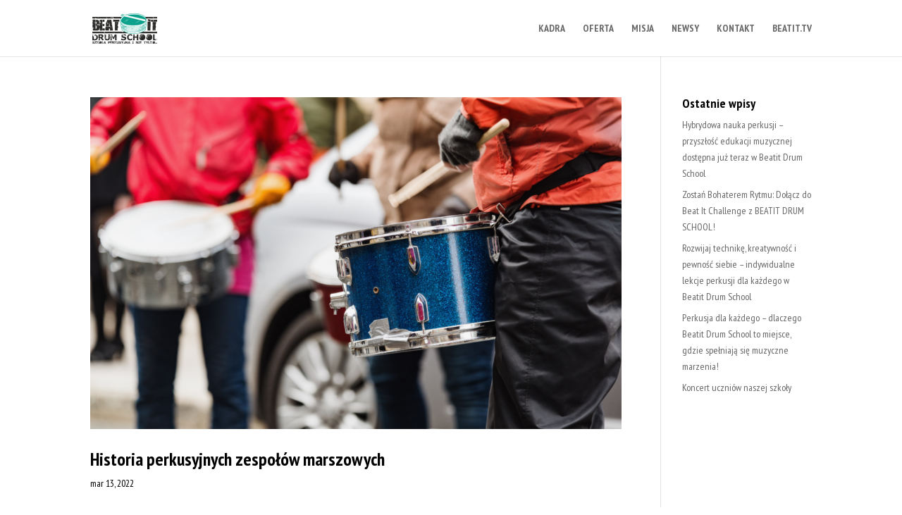

--- FILE ---
content_type: text/html; charset=UTF-8
request_url: https://drumschool.beatit.tv/tag/drum-line/
body_size: 7517
content:
<!DOCTYPE html>
<html lang="pl-PL"
	prefix="og: https://ogp.me/ns#" >
<head>
	<meta charset="UTF-8" />
<meta http-equiv="X-UA-Compatible" content="IE=edge">
	<link rel="pingback" href="https://drumschool.beatit.tv/xmlrpc.php" />

	<script type="text/javascript">
		document.documentElement.className = 'js';
	</script>

	<script>var et_site_url='https://drumschool.beatit.tv';var et_post_id='0';function et_core_page_resource_fallback(a,b){"undefined"===typeof b&&(b=a.sheet.cssRules&&0===a.sheet.cssRules.length);b&&(a.onerror=null,a.onload=null,a.href?a.href=et_site_url+"/?et_core_page_resource="+a.id+et_post_id:a.src&&(a.src=et_site_url+"/?et_core_page_resource="+a.id+et_post_id))}
</script><title>drum line | drumschool.beatit.tv</title>

<!-- All in One SEO Pack 3.2.10 by Michael Torbert of Semper Fi Web Design[697,736] -->
<script type="application/ld+json" class="aioseop-schema">{"@context":"https://schema.org","@graph":[{"@type":"Organization","@id":"https://drumschool.beatit.tv/#organization","url":"https://drumschool.beatit.tv/","name":"drumschool.beatit.tv","sameAs":[]},{"@type":"WebSite","@id":"https://drumschool.beatit.tv/#website","url":"https://drumschool.beatit.tv/","name":"drumschool.beatit.tv","publisher":{"@id":"https://drumschool.beatit.tv/#organization"}},{"@type":"CollectionPage","@id":"https://drumschool.beatit.tv/tag/drum-line/#collectionpage","url":"https://drumschool.beatit.tv/tag/drum-line/","inLanguage":"pl-PL","name":"drum line","isPartOf":{"@id":"https://drumschool.beatit.tv/#website"}}]}</script>
<link rel="canonical" href="https://drumschool.beatit.tv/tag/drum-line/" />
			<script type="text/javascript" >
				window.ga=window.ga||function(){(ga.q=ga.q||[]).push(arguments)};ga.l=+new Date;
				ga('create', 'UA-66844933-2', 'auto');
				// Plugins
				
				ga('send', 'pageview');
			</script>
			<script async src="https://www.google-analytics.com/analytics.js"></script>
			<!-- All in One SEO Pack -->
<link rel='dns-prefetch' href='//s.w.org' />
<link rel="alternate" type="application/rss+xml" title="drumschool.beatit.tv &raquo; Kanał z wpisami" href="https://drumschool.beatit.tv/feed/" />
<link rel="alternate" type="application/rss+xml" title="drumschool.beatit.tv &raquo; Kanał z komentarzami" href="https://drumschool.beatit.tv/comments/feed/" />
<link rel="alternate" type="application/rss+xml" title="drumschool.beatit.tv &raquo; Kanał z wpisami otagowanymi jako drum line" href="https://drumschool.beatit.tv/tag/drum-line/feed/" />
		<script type="text/javascript">
			window._wpemojiSettings = {"baseUrl":"https:\/\/s.w.org\/images\/core\/emoji\/12.0.0-1\/72x72\/","ext":".png","svgUrl":"https:\/\/s.w.org\/images\/core\/emoji\/12.0.0-1\/svg\/","svgExt":".svg","source":{"concatemoji":"https:\/\/drumschool.beatit.tv\/wp-includes\/js\/wp-emoji-release.min.js?ver=5.2.21"}};
			!function(e,a,t){var n,r,o,i=a.createElement("canvas"),p=i.getContext&&i.getContext("2d");function s(e,t){var a=String.fromCharCode;p.clearRect(0,0,i.width,i.height),p.fillText(a.apply(this,e),0,0);e=i.toDataURL();return p.clearRect(0,0,i.width,i.height),p.fillText(a.apply(this,t),0,0),e===i.toDataURL()}function c(e){var t=a.createElement("script");t.src=e,t.defer=t.type="text/javascript",a.getElementsByTagName("head")[0].appendChild(t)}for(o=Array("flag","emoji"),t.supports={everything:!0,everythingExceptFlag:!0},r=0;r<o.length;r++)t.supports[o[r]]=function(e){if(!p||!p.fillText)return!1;switch(p.textBaseline="top",p.font="600 32px Arial",e){case"flag":return s([55356,56826,55356,56819],[55356,56826,8203,55356,56819])?!1:!s([55356,57332,56128,56423,56128,56418,56128,56421,56128,56430,56128,56423,56128,56447],[55356,57332,8203,56128,56423,8203,56128,56418,8203,56128,56421,8203,56128,56430,8203,56128,56423,8203,56128,56447]);case"emoji":return!s([55357,56424,55356,57342,8205,55358,56605,8205,55357,56424,55356,57340],[55357,56424,55356,57342,8203,55358,56605,8203,55357,56424,55356,57340])}return!1}(o[r]),t.supports.everything=t.supports.everything&&t.supports[o[r]],"flag"!==o[r]&&(t.supports.everythingExceptFlag=t.supports.everythingExceptFlag&&t.supports[o[r]]);t.supports.everythingExceptFlag=t.supports.everythingExceptFlag&&!t.supports.flag,t.DOMReady=!1,t.readyCallback=function(){t.DOMReady=!0},t.supports.everything||(n=function(){t.readyCallback()},a.addEventListener?(a.addEventListener("DOMContentLoaded",n,!1),e.addEventListener("load",n,!1)):(e.attachEvent("onload",n),a.attachEvent("onreadystatechange",function(){"complete"===a.readyState&&t.readyCallback()})),(n=t.source||{}).concatemoji?c(n.concatemoji):n.wpemoji&&n.twemoji&&(c(n.twemoji),c(n.wpemoji)))}(window,document,window._wpemojiSettings);
		</script>
		<meta content="Divi child theme v." name="generator"/><style type="text/css">
img.wp-smiley,
img.emoji {
	display: inline !important;
	border: none !important;
	box-shadow: none !important;
	height: 1em !important;
	width: 1em !important;
	margin: 0 .07em !important;
	vertical-align: -0.1em !important;
	background: none !important;
	padding: 0 !important;
}
</style>
			<style type="text/css">
				</style>
	<link rel='stylesheet' id='wp-block-library-css'  href='https://drumschool.beatit.tv/wp-includes/css/dist/block-library/style.min.css?ver=5.2.21' type='text/css' media='all' />
<link rel='stylesheet' id='divi-style-css'  href='https://drumschool.beatit.tv/wp-content/themes/Divi-child/style.css?ver=3.29.3' type='text/css' media='all' />
<link rel='stylesheet' id='tablepress-responsive-tables-css'  href='https://drumschool.beatit.tv/wp-content/plugins/tablepress-responsive-tables/css/responsive.dataTables.min.css?ver=1.5' type='text/css' media='all' />
<link rel='stylesheet' id='tablepress-default-css'  href='https://drumschool.beatit.tv/wp-content/plugins/tablepress/css/default.min.css?ver=1.9.2' type='text/css' media='all' />
<link rel='stylesheet' id='dashicons-css'  href='https://drumschool.beatit.tv/wp-includes/css/dashicons.min.css?ver=5.2.21' type='text/css' media='all' />
<link rel='stylesheet' id='wp-paginate-css'  href='https://drumschool.beatit.tv/wp-content/plugins/wp-paginate/css/wp-paginate.css?ver=2.0.7' type='text/css' media='screen' />
<!--[if !IE]><!-->
<link rel='stylesheet' id='tablepress-responsive-tables-flip-css'  href='https://drumschool.beatit.tv/wp-content/plugins/tablepress-responsive-tables/css/tablepress-responsive-flip.min.css?ver=1.5' type='text/css' media='all' />
<!--<![endif]-->
<script type='text/javascript' src='https://drumschool.beatit.tv/wp-includes/js/jquery/jquery.js?ver=1.12.4-wp'></script>
<script type='text/javascript' src='https://drumschool.beatit.tv/wp-includes/js/jquery/jquery-migrate.min.js?ver=1.4.1'></script>
<link rel='https://api.w.org/' href='https://drumschool.beatit.tv/wp-json/' />
<link rel="EditURI" type="application/rsd+xml" title="RSD" href="https://drumschool.beatit.tv/xmlrpc.php?rsd" />
<link rel="wlwmanifest" type="application/wlwmanifest+xml" href="https://drumschool.beatit.tv/wp-includes/wlwmanifest.xml" /> 
<meta name="generator" content="WordPress 5.2.21" />
<!-- start Simple Custom CSS and JS -->
<style type="text/css">
/* Add your CSS code here.
                     
For example:
.example {
    color: red;
}

For brushing up on your CSS knowledge, check out http://www.w3schools.com/css/css_syntax.asp

End of comment */ 

.breadcrumbs-wrapper{margin-bottom:20px;}

/* kadra */
#kadra-categories-section .kadra-category{float:left;cursor:pointer;margin-right:10px;max-width:200px;text-align: center;}
#kadra-categories-section .kadra-category span{font-weight:bold;color:#000;}
.kadra-category-wrapper{display:none;-moz-transition: none;-webkit-transition: none;-o-transition: color 0 ease-in;transition: none;}
.kadra-category-wrapper .kadra-person-header{margin-bottom:10px !important;}
#kadra-category-1-wrapper.kadra-category-wrapper{display:block;}

@media (max-width: 767px) 
{
  #kadra-categories-section .kadra-category{float:none;margin:0 auto;}
}

/* oferta */
.oferta-opis-wrapper{border:1px solid #000;-webkit-border-radius: 10px;-moz-border-radius: 10px;border-radius: 10px;padding:20px 15px;}
.oferta-opis-wrapper .oferta-opis {background:#00aff0;-webkit-border-radius: 10px;-moz-border-radius: 10px;border-radius: 10px;color:#fff;padding:15px 10px;}
.oferta-cennik-wrapper{border:1px solid #000;-webkit-border-radius: 10px;-moz-border-radius: 10px;border-radius: 10px;padding:30px 15px;}
.oferta-cennik-wrapper table{border-spacing: 2px;}
.oferta-cennik-wrapper .tablepress thead th{background-color:#00aff0;border:2px solid #fff;color:#000;text-align:center;}
.oferta-cennik-wrapper .tablepress td{background:#e4f7fe;border:2px solid #fff;color:#000;font-weight:bold;text-align:center;}
.oferta-dostepnosc-wrapper{float:left;border:1px solid #000;-webkit-border-radius: 10px;-moz-border-radius: 10px;border-radius: 10px;padding:15px 15px 0 15px;}
.oferta-dostepnosc-wrapper .oferta-dostepnosc-icon{float:left;min-height:190px;max-width:120px;margin-left:12px;margin-right:12px;line-height:16px;text-align:center;}
.oferta-dostepnosc-wrapper .oferta-dostepnosc-icon span{color:#000;font-size:12px;line-height:14px;}

/* post / news */
/*body.single article .et_post_meta_wrapper {display:none;}*/
body.single article .et_post_meta_wrapper img{display:none;}
body.single article .news-metadane {margin-bottom: 10px !important;}
body.single article .news-metadane .et_pb_title_container{border-bottom:3px solid #e6e6e6;}

/* footer */
.et_pb_widget.widget_text{width:100%;}
#main-footer{}
.footer-widget p{padding-bottom:0;}
#main-footer #text-21, #main-footer #text-22 {margin-bottom:23px;}
#footer-primary-block{display:block;color:#fff;background:#aa223a;font-weight:bold;font-size:36px;padding:60px 30px;width:100%;line-height: 42px;text-align:center;word-wrap: normal;margin-bottom:0px;}
#footer-secondary-block{display:block;color:#fff;background:#aa223a;font-weight:bold;font-size:36px;padding:30px;width:100%;line-height: 42px;text-align:center;word-wrap: normal;}
#footer-tertiary-block{display:block;color:#fff;background:#aa223a;font-weight:bold;font-size:36px;padding:81px 30px;width:100%;line-height: 42px;text-align:center;word-wrap: normal;min-height:100px;}
.footer-menu-link{display:inline-block;font-weight:bold;font-size:20px;margin-right:25px;}
.footer-menu-link2{display:inline-block;font-weight:bold;font-size:20px;text-align:right;width:100%;}
.footer-menu-social-link img{margin-right:15px;}</style>
<!-- end Simple Custom CSS and JS -->
<meta name="viewport" content="width=device-width, initial-scale=1.0, maximum-scale=1.0, user-scalable=0" /><link rel="shortcut icon" href="https://drumschool.beatit.tv/wp-content/uploads/2017/09/200x200.jpg" /><!-- Facebook Pixel Code -->
<script>
!function(f,b,e,v,n,t,s)
{if(f.fbq)return;n=f.fbq=function(){n.callMethod?
n.callMethod.apply(n,arguments):n.queue.push(arguments)};
if(!f._fbq)f._fbq=n;n.push=n;n.loaded=!0;n.version='2.0';
n.queue=[];t=b.createElement(e);t.async=!0;
t.src=v;s=b.getElementsByTagName(e)[0];
s.parentNode.insertBefore(t,s)}(window,document,'script',
'https://connect.facebook.net/en_US/fbevents.js');
 fbq('init', '1577722605581318'); 
fbq('track', 'PageView');
</script>
<noscript>
 <img height="1" width="1" src="https://www.facebook.com/tr?id=1577722605581318&amp;ev=PageView%0A&amp;noscript=1">
</noscript>
<!-- End Facebook Pixel Code --><link rel="stylesheet" id="et-divi-customizer-global-cached-inline-styles" href="https://drumschool.beatit.tv/wp-content/cache/et/global/et-divi-customizer-global-17680713098311.min.css" onerror="et_core_page_resource_fallback(this, true)" onload="et_core_page_resource_fallback(this)" /></head>
<body class="archive tag tag-drum-line tag-85 et_pb_button_helper_class et_fixed_nav et_show_nav et_cover_background et_pb_gutter osx et_pb_gutters3 et_primary_nav_dropdown_animation_fade et_secondary_nav_dropdown_animation_fade et_pb_footer_columns_2_3__1_3 et_header_style_left et_right_sidebar et_divi_theme et-db et_minified_js et_minified_css">
	<div id="page-container">

	
	
			<header id="main-header" data-height-onload="66">
			<div class="container clearfix et_menu_container">
							<div class="logo_container">
					<span class="logo_helper"></span>
					<a href="https://drumschool.beatit.tv/">
						<img src="https://drumschool.beatit.tv/wp-content/uploads/2018/06/logo.png" alt="drumschool.beatit.tv" id="logo" data-height-percentage="54" />
					</a>
				</div>
							<div id="et-top-navigation" data-height="66" data-fixed-height="40">
											<nav id="top-menu-nav">
						<ul id="top-menu" class="nav"><li id="menu-item-165" class="menu-item menu-item-type-post_type menu-item-object-page menu-item-165"><a href="https://drumschool.beatit.tv/kadra/">KADRA</a></li>
<li id="menu-item-167" class="menu-item menu-item-type-post_type menu-item-object-page menu-item-167"><a href="https://drumschool.beatit.tv/oferta/">OFERTA</a></li>
<li id="menu-item-168" class="menu-item menu-item-type-post_type menu-item-object-page menu-item-168"><a href="https://drumschool.beatit.tv/misja/">MISJA</a></li>
<li id="menu-item-418" class="menu-item menu-item-type-post_type menu-item-object-page menu-item-418"><a href="https://drumschool.beatit.tv/newsy/">NEWSY</a></li>
<li id="menu-item-166" class="menu-item menu-item-type-post_type menu-item-object-page menu-item-166"><a href="https://drumschool.beatit.tv/kontakt/">KONTAKT</a></li>
<li id="menu-item-170" class="menu-item menu-item-type-custom menu-item-object-custom menu-item-170"><a href="https://beatit.tv">BEATIT.TV</a></li>
</ul>						</nav>
					
					
					
					
					<div id="et_mobile_nav_menu">
				<div class="mobile_nav closed">
					<span class="select_page">Zaznacz stronę</span>
					<span class="mobile_menu_bar mobile_menu_bar_toggle"></span>
				</div>
			</div>				</div> <!-- #et-top-navigation -->
			</div> <!-- .container -->
			<div class="et_search_outer">
				<div class="container et_search_form_container">
					<form role="search" method="get" class="et-search-form" action="https://drumschool.beatit.tv/">
					<input type="search" class="et-search-field" placeholder="Wyszukiwanie &hellip;" value="" name="s" title="Szukaj:" />					</form>
					<span class="et_close_search_field"></span>
				</div>
			</div>
		</header> <!-- #main-header -->
			<div id="et-main-area">
	
<div id="main-content">
	<div class="container">
		<div id="content-area" class="clearfix">
			<div id="left-area">
		
					<article id="post-1128" class="et_pb_post post-1128 post type-post status-publish format-standard has-post-thumbnail hentry category-news tag-drum-line tag-perkusja-marszowa tag-werbel">

											<a class="entry-featured-image-url" href="https://drumschool.beatit.tv/historia-perkusyjnych-zespolow-marszowych/">
								<img src="https://drumschool.beatit.tv/wp-content/uploads/2022/03/perkusja-marszowa-1080x675.png" alt="Historia perkusyjnych zespołów marszowych" class="" width='1080' height='675' srcset="https://drumschool.beatit.tv/wp-content/uploads/2022/03/perkusja-marszowa-1080x675.png 1080w, https://drumschool.beatit.tv/wp-content/uploads/2022/03/perkusja-marszowa-980x613.png 980w, https://drumschool.beatit.tv/wp-content/uploads/2022/03/perkusja-marszowa-480x300.png 480w" sizes="((min-width: 0px) and (max-width: 480px)) 480px, ((min-width: 481px) and (max-width: 980px)) 980px, (min-width: 981px) 1080px, 100vw" />							</a>
					
															<h2 class="entry-title"><a href="https://drumschool.beatit.tv/historia-perkusyjnych-zespolow-marszowych/">Historia perkusyjnych zespołów marszowych</a></h2>
					
					<p class="post-meta"><span class="published">mar 13, 2022</span></p>Bębny są istotną częścią każdej orkiestry marszowej, a szczególnie ważne dla mieszkańców Nowego Orleanu – miasta, które przez całą swoją historię było muzycznym tyglem. Nigdzie nie jest to bardziej widoczne niż w muzyce miasta, która wyewoluowała z wpływów...				
					</article> <!-- .et_pb_post -->
			<div class="pagination clearfix">
	<div class="alignleft"></div>
	<div class="alignright"></div>
</div>			</div> <!-- #left-area -->

				<div id="sidebar">
				<div id="recent-posts-2" class="et_pb_widget widget_recent_entries">		<h4 class="widgettitle">Ostatnie wpisy</h4>		<ul>
											<li>
					<a href="https://drumschool.beatit.tv/hybrydowa-nauka-perkusji-przyszlosc-edukacji-muzycznej-dostepna-juz-teraz-w-beatit-drum-school/">Hybrydowa nauka perkusji – przyszłość edukacji muzycznej dostępna już teraz w Beatit Drum School</a>
									</li>
											<li>
					<a href="https://drumschool.beatit.tv/zostan-bohaterem-rytmu-dolacz-do-beat-it-challenge-z-beatit-drum-school/">Zostań Bohaterem Rytmu: Dołącz do Beat It Challenge z BEATIT DRUM SCHOOL!</a>
									</li>
											<li>
					<a href="https://drumschool.beatit.tv/rozwijaj-technike-kreatywnosc-i-pewnosc-siebie-indywidualne-lekcje-perkusji-dla-kazdego-w-beatit-drum-school/">Rozwijaj technikę, kreatywność i pewność siebie – indywidualne lekcje perkusji dla każdego w Beatit Drum School</a>
									</li>
											<li>
					<a href="https://drumschool.beatit.tv/perkusja-dla-kazdego-dlaczego-beatit-drum-school-to-miejsce-gdzie-spelniaja-sie-muzyczne-marzenia/">Perkusja dla każdego – dlaczego Beatit Drum School to miejsce, gdzie spełniają się muzyczne marzenia!</a>
									</li>
											<li>
					<a href="https://drumschool.beatit.tv/koncert-uczniow-naszej-szkoly/">Koncert uczniów naszej szkoły</a>
									</li>
					</ul>
		</div> <!-- end .et_pb_widget -->	</div> <!-- end #sidebar -->
		</div> <!-- #content-area -->
	</div> <!-- .container -->
</div> <!-- #main-content -->


	<span class="et_pb_scroll_top et-pb-icon"></span>


			<footer id="main-footer">
				
<div class="container">
    <div id="footer-widgets" class="clearfix">
		<div class="footer-widget"><div id="text-2" class="fwidget et_pb_widget widget_text">			<div class="textwidget"><p><a class="footer-menu-link" href="/kadra/">KADRA</a><a class="footer-menu-link" href="/oferta/">OFERTA</a><a class="footer-menu-link" href="/misja/">MISJA</a><a class="footer-menu-link" href="/newsy/">NEWSY</a><a class="footer-menu-link" href="https://beatit.tv/" target="_blank" rel="noopener noreferrer">Beatit.tv</a></p>
<p style="color: #aa223a; font-weight: bold; font-size: 18px; margin-bottom: 5px; margin-top: 30px;">BEATIT DRUM SCHOOL SOCIAL MEDIA LINKS</p>
<div class="menu-social-media-container"><a class="footer-menu-social-link" href="https://www.facebook.com/Beatit-Drum-School-Szko%C5%82a-Perkusyjna-i-nie-tylko-273114366429797/"><img src="/wp-content/uploads/2017/09/fb.gif" /></a><a class="footer-menu-social-link" href="https://www.youtube.com/playlist?list=PLkNjj1Ix_bw1rmHBKMvExBBP6537F1tBf"><img src="/wp-content/uploads/2017/09/yt.gif" /></a><a class="footer-menu-social-link" href="https://twitter.com/BeatitSchool"><img src="/wp-content/uploads/2017/09/tw.gif" /></a><a class="footer-menu-social-link" href="https://www.instagram.com/beatitdrumschool/"><img src="/wp-content/uploads/2017/09/inst.gif" /></a><a class="footer-menu-social-link" href="https://drumschool.beatit.tv/feed/"><img src="/wp-content/uploads/2017/09/rss.gif" /></a></div>
<form style="margin-top:23px;" action="https://app.freshmail.com/pl/actions/subscribe/" method="post" target="_blank"><input name="subscribers_list_hash" type="hidden" value="niklt04gsk" /><label style="display: block; color: #fff; font-weight: bold; vertical-align: top; font-size: 20px; margin-bottom: 5px;" for="freshmail_email">NEWSLETTER SIGN UP</label><input id="freshmail_email" style="height: 30px; vertical-align: top; padding: 2px 4px 2px 6px;" name="freshmail_email" type="text" placeholder="Enter your email" /><input style="border: 1px solid #fff; height: 30px; background: #000; color: #fff; cursor: pointer; vertical-align: top; width: 30px; font-size: 30px; line-height: 28px; margin-left: 7px;" type="submit" value="&gt;" /></form>
</div>
		</div> <!-- end .fwidget --></div> <!-- end .footer-widget --><div class="footer-widget"><div id="text-3" class="fwidget et_pb_widget widget_text">			<div class="textwidget"><p><a class="footer-menu-link2" href="/kontakt/">KONTAKT</a></p>
<p style="color: #aa223a; font-size: 18px; font-weight: bold; text-align: right; margin-top: 30px;">BEATIT SP. Z O. O.</p>
<p style="color: #fff; font-size: 18px; text-align: right;">ul. ŚWIĘTY WOJCIECH, nr 28, lok. +1/2,, 61-749 POZNAŃ</p>
<p style="text-align: right;"><a style="color: #aa223a; font-size: 18px; text-align: right;" href="mailto:INFO@BEATIT.TV">INFO@BEATIT.TV</a>        <a style="color: #038acc; font-size: 18px;" href="http://WWW.BEATIT.TV">WWW.BEATIT.TV</a></p>
<p style="color: #fff; font-size: 18px; text-align: right;">NIP 7811948400, REGON 367406806</p>
<p style="color: #aa223a; font-size: 18px; text-align: right;">
TEL +48 691 941 725<br />
TEL +48 606 108 931</p>
</div>
		</div> <!-- end .fwidget --></div> <!-- end .footer-widget -->    </div> <!-- #footer-widgets -->
</div>    <!-- .container -->

		
				<div id="footer-bottom">
					<div class="container clearfix">
				<ul class="et-social-icons">


</ul><div id="footer-info">DrumSchool</div>					</div>	<!-- .container -->
				</div>
			</footer> <!-- #main-footer -->
		</div> <!-- #et-main-area -->


	</div> <!-- #page-container -->

		<script type="text/javascript">
			</script>
	<link rel='stylesheet' id='et-builder-googlefonts-css'  href='https://fonts.googleapis.com/css?family=PT+Sans+Narrow:regular,700&#038;subset=cyrillic,latin,latin-ext,cyrillic-ext' type='text/css' media='all' />
<script type='text/javascript'>
/* <![CDATA[ */
var DIVI = {"item_count":"%d Item","items_count":"%d Items"};
var et_shortcodes_strings = {"previous":"Poprzednie","next":"Nast\u0119pne"};
var et_pb_custom = {"ajaxurl":"https:\/\/drumschool.beatit.tv\/wp-admin\/admin-ajax.php","images_uri":"https:\/\/drumschool.beatit.tv\/wp-content\/themes\/Divi\/images","builder_images_uri":"https:\/\/drumschool.beatit.tv\/wp-content\/themes\/Divi\/includes\/builder\/images","et_frontend_nonce":"ea8dfffd0e","subscription_failed":"Prosz\u0119, sprawd\u017a pola poni\u017cej, aby upewni\u0107 si\u0119, \u017ce wpisa\u0142e\u015b poprawn\u0105 informacj\u0119.","et_ab_log_nonce":"449b8d37d1","fill_message":"Prosz\u0119 wype\u0142ni\u0107 nast\u0119puj\u0105ce pola:","contact_error_message":"Napraw poni\u017csze b\u0142\u0119dy:","invalid":"Nieprawid\u0142owy adres e-mail","captcha":"Captcha","prev":"Przed","previous":"Poprzednie","next":"Dalej","wrong_captcha":"Wpisa\u0142e\u015b\/-a\u015b w captcha nieprawid\u0142owy numer.","ignore_waypoints":"no","is_divi_theme_used":"1","widget_search_selector":".widget_search","is_ab_testing_active":"","page_id":"1128","unique_test_id":"","ab_bounce_rate":"5","is_cache_plugin_active":"no","is_shortcode_tracking":"","tinymce_uri":""};
var et_pb_box_shadow_elements = [];
/* ]]> */
</script>
<script type='text/javascript' src='https://drumschool.beatit.tv/wp-content/themes/Divi/js/custom.min.js?ver=3.29.3'></script>
<script type='text/javascript' src='https://drumschool.beatit.tv/wp-content/themes/Divi/core/admin/js/common.js?ver=3.29.3'></script>
<script type='text/javascript' src='https://drumschool.beatit.tv/wp-includes/js/wp-embed.min.js?ver=5.2.21'></script>

<script type='text/javascript' src='//drumschool.beatit.tv/wp-content/uploads/custom-css-js/184.js?v=5426'></script>
</body>
</html>


--- FILE ---
content_type: application/javascript
request_url: https://drumschool.beatit.tv/wp-content/uploads/custom-css-js/184.js?v=5426
body_size: 570
content:
/******* Do not edit this file *******
Simple Custom CSS and JS - by Silkypress.com
Saved: Sep 08 2017 | 16:24:56 */
/* Add your JavaScript code here.
                     
If you are using the jQuery library, then don't forget to wrap your code inside jQuery.ready() as follows:

jQuery(document).ready(function( $ ){
    // Your code in here 
});

--

If you want to link a JavaScript file that resides on another server (similar to 
<script src="https://example.com/your-js-file.js"></script>), then please use 
the "Add HTML Code" page, as this is a HTML code that links a JavaScript file.

End of comment */ 

jQuery(document).ready(function( $ ){
  jQuery('#menu-item-170 a').attr('target','_blank');
  
  
  /* kadra */
  jQuery('.kadra-category').click(function(){
    var category_id = jQuery(this).attr('id');
    console.log(category_id+'-wrapper');
    jQuery('.kadra-category-wrapper').hide( function(){
      
    });
    
  	jQuery('#'+category_id+'-wrapper').show(function(){
      
      	var margin = 50;
      
      	if( jQuery( window ).width()<767 )
        {
          margin = 0;
        }
      
        $('html, body').animate({
            scrollTop: $('#'+category_id+'-wrapper').offset().top-margin
        }, 300);      
    });     
    
  });
});

--- FILE ---
content_type: text/plain
request_url: https://www.google-analytics.com/j/collect?v=1&_v=j102&a=567608851&t=pageview&_s=1&dl=https%3A%2F%2Fdrumschool.beatit.tv%2Ftag%2Fdrum-line%2F&ul=en-us%40posix&dt=drum%20line%20%7C%20drumschool.beatit.tv&sr=1280x720&vp=1280x720&_u=IEBAAEABAAAAACAAI~&jid=367523117&gjid=1620204969&cid=45002964.1768951936&tid=UA-66844933-2&_gid=720546036.1768951936&_r=1&_slc=1&z=264117932
body_size: -452
content:
2,cG-GPHP924BL5